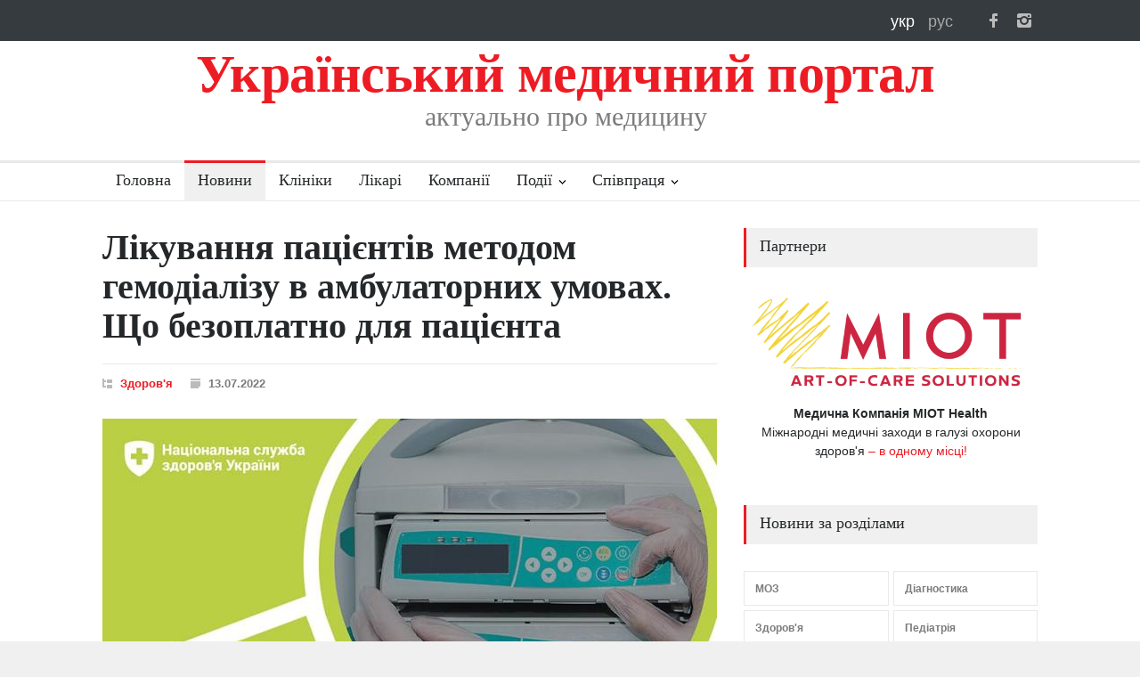

--- FILE ---
content_type: text/html; charset=UTF-8
request_url: https://med-ukraine.info/news/2022/likuvannya-paciyentiv-metodom-gemodializu-v-ambulatornih-umovah-sho-bezoplatno-d-1985
body_size: 10616
content:
<!DOCTYPE html>
<meta charset="utf-8">
<head>
    <meta http-equiv="Content-Type" content="text/html; charset=UTF-8" />
    <meta http-equiv="content-style-type" content="text/css"/>
    <meta http-equiv="content-script-type" content="text/javascript"/>
    <meta content="width=device-width, initial-scale=1" name="viewport">

    <link rel="shortcut icon" href="/img/favicon.ico" type="image/x-icon"/>
    
        
    <title>Лікування пацієнтів методом гемодіалізу в амбулаторних умовах. Що безоплатно для пацієнта | Український медичний портал</title>    <meta property="og:image" content="/img/logo/mu-120x120.png" />
<meta name="Title" content="Лікування пацієнтів методом гемодіалізу в амбулаторних умовах. Що безоплатно для пацієнта" />
<meta name="Description" content="Українці з хронічною хворобою нирок або нирковою недостатністю можуть отримувати лікування методом гемодіалізу в амбулаторних умовах. Ця послуга для пацієнта безоплатна і покривається Програмою медичних гарантій-2022." />
<meta name="Keywords" content="" />    <link href="/img/logo/mu-120x120.png" rel="image_src" />        
    <meta name="google-site-verification" content="2EiY3ttRMJOFMdOrRKT8NwJPjOmz2ldqluGxrdUKJQ0" />

    <link rel="apple-touch-icon-precomposed" href="/img/icons/apple/apple-touch-icon.png" />
<link rel="apple-touch-icon-precomposed" sizes="76x76" href="/img/icons/apple/apple-touch-icon-76x76.png" />
<link rel="apple-touch-icon-precomposed" sizes="120x120" href="/img/icons/apple/apple-touch-icon-120x120.png" />
<link rel="apple-touch-icon-precomposed" sizes="152x152" href="/img/icons/apple/apple-touch-icon-152x152.png"/>
    <meta http-equiv="x-dns-prefetch-control" content="on">
<link rel="dns-prefetch" href="http://static.zabudovnyk.com.ua">
    <link rel="stylesheet" type="text/css" href="/assets/style/reset.min.css">
<link rel="stylesheet" type="text/css" href="/assets/style/superfish.min.css">
<link rel="stylesheet" type="text/css" href="/assets/style/prettyPhoto.min.css">
<link rel="stylesheet" type="text/css" href="/assets/style/jquery.qtip.min.css">
<link rel="stylesheet" type="text/css" href="/assets/style/style.min.css">
<link rel="stylesheet" type="text/css" href="/assets/style/menu_styles.min.css">
<link rel="stylesheet" type="text/css" href="/assets/style/animations.min.css">
<link rel="stylesheet" type="text/css" href="/assets/style/responsive.min.css">
<link rel="stylesheet" type="text/css" href="/assets/style/odometer-theme-default.min.css">

<link rel="stylesheet" type="text/css" href="/assets/style/custom/1.65/style.css">






    <script type="text/javascript" src="/assets/js/jquery-1.12.4.min.js"></script>




    </head>

<body>
    
            <!-- Google tag (gtag.js) -->
<script async src="https://www.googletagmanager.com/gtag/js?id=G-GH93CR81JM"></script>
<script>
    window.dataLayer = window.dataLayer || [];
    function gtag(){dataLayer.push(arguments);}
    gtag('js', new Date());

    gtag('config', 'G-GH93CR81JM');
</script>  
    
    <div class="site_container">
        <header>
            <div class="header_top_bar_container clearfix">

    <div class="header_top_bar">

        <!--<ul class="social_icons dark clearfix">
<ul class="social_icons colors clearfix">-->
<ul class="social_icons clearfix">
    <li>
        <a target="_blank" href="https://www.facebook.com/med-ukraine" class="social_icon facebook" title="facebook">
            &nbsp;
        </a>
    </li>

    <li>
        <a target="_blank" href="https://www.instagram.com/med_ukraine.info" class="social_icon instagram" title="instagram">
            &nbsp;
        </a>
    </li>

    <!--li>
        <a target="_blank" href="https://twitter.com/med_ukraine" class="social_icon twitter" title="twitter">
            &nbsp;
        </a>
    </li>

    <li>
        <a href="mailto:contact@pressroom.com" class="social_icon mail" title="mail">
            &nbsp;
        </a>
    </li>

    <li>
        <a href="http://themeforest.net/user/QuanticaLabs/portfolio" class="social_icon envato" title="envato">
            &nbsp;
        </a>
    </li>
    -->
</ul>

        
<div class="langPanel">
    <a class="langFlag icons-lang-uk font-white"
       title="Українська"
       href="/news/2022/likuvannya-paciyentiv-metodom-gemodializu-v-ambulatornih-umovah-sho-bezoplatno-d-1985">
        укр
    </a>

    <a class="langFlag icons-lang-ru font-dark"
       title="Русский"
       href="/news/2022/likuvannya-paciyentiv-metodom-gemodializu-v-ambulatornih-umovah-sho-bezoplatno-d-1985">
        рус
    </a>

</div>

        
    </div>
</div>

    <div class="header_container">
    <div class="header clearfix">
        <div class="logo">
            <h1 class="site-title">
                Український медичний портал
            </h1>
            <h4 class="hide-on-mobile site-slogan">актуально про медицину</h4>
        </div>
    </div>
</div>

<div class="clr"></div>

<div class="menu_container clearfix">
    <nav>
        <ul class="sf-menu">
            <li >
                <a href="/uk">
                    Головна                </a>
            </li>

            <li class = "selected">
                <a href="/uk/news">
                    Новини                </a>
            </li>

            <li >
                <a href="/uk/clinics/kyiv">
                    Клініки                </a>
            </li>

            <li >
                <a href="/uk/doctors/kyiv">
                    Лікарі                </a>
            </li>

            <li >
                <a href="/uk/companies">
                    Компанії                </a>
            </li>

            
<li class="submenu mega_menu_parent">
    <a href="/uk/events">
        Події    </a>

    <ul>
        

        
            <li class="submenu">
                <a href="/uk/events"
                   title="Дивитися">
                    Найближчі події                </a>
            <div class="mega_menu row">
                <div class="column column_1_2">
                    <ul class="blog small">

                        
                            <li class="post">
                                <a href="/uk/event/zimovij-den-medichnogo-marketingu"
                                   title="Дивитися інформацію про подію">
                                    <img src='/img/events/small/event.jpg'
                                         alt='Дивитися'>
                                </a>
                                <div class="post_content">
                                    <h5>
                                        <a href="/uk/event/zimovij-den-medichnogo-marketingu"
                                           title="Дивитися інформацію про подію">
                                            Зимовий День Медичного Маркетингу                                        </a>
                                    </h5>
                                    <ul class="post_details simple">
                                        <li class="category">
                                            <a href="/uk/events/management"
                                               title="перейти в рубрику 'Медичний менеджмент'">
                                                Медичний менеджмент                                            </a>
                                        </li>
                                    </ul>
                                </div>
                            </li>

                                            </ul>
                </div>
                <div class="column column_1_2">
                    <ul class="blog small">

                        
                            <li class="post">
                                <a href="/uk/event/30-ta-medichna-vistavka-galmed-ta-lvivskij-medichnij-forum"
                                   title="Дивитися інформацію про подію">
                                    <img src='/img/events/small/event.jpg'
                                         alt='Дивитися'>
                                </a>
                                <div class="post_content">
                                    <h5>
                                        <a href="/uk/event/30-ta-medichna-vistavka-galmed-ta-lvivskij-medichnij-forum"
                                           title="Дивитися інформацію про подію">
                                            30-та медична виставка &quot;ГалМЕД&quot; та Львівський медичний Форум                                        </a>
                                    </h5>
                                    <ul class="post_details simple">
                                        <li class="category">
                                            <a href="/uk/events/events"
                                               title="перейти в рубрику 'Події'">
                                                Події                                            </a>
                                        </li>
                                    </ul>
                                </div>
                            </li>

                                            </ul>
                </div>
            </div>
        </li>

        
        
            <li class="submenu">
                <a href="/uk/events"
                   title="Дивитися">
                    Події за рубриками                </a>

                <div class="mega_menu row">
                    <div class="column column_1_2">

                        <ul class="blog small">
                            
                                <li class="post" style="margin-top: 5px;">
                                    <div class="post_content">
                                        <ul class="post_details simple">
                                            <li class="category">
                                                <a href="/uk/events/coronavirus"
                                                   title="перейти в рубрику 'Коронавірус'">
                                                    Коронавірус                                                </a>
                                            </li>
                                        </ul>
                                    </div>
                                </li>

                            
                                <li class="post" style="margin-top: 5px;">
                                    <div class="post_content">
                                        <ul class="post_details simple">
                                            <li class="category">
                                                <a href="/uk/events/anesthesiology"
                                                   title="перейти в рубрику 'Анестезіологія'">
                                                    Анестезіологія                                                </a>
                                            </li>
                                        </ul>
                                    </div>
                                </li>

                            
                                <li class="post" style="margin-top: 5px;">
                                    <div class="post_content">
                                        <ul class="post_details simple">
                                            <li class="category">
                                                <a href="/uk/events/diagnostic"
                                                   title="перейти в рубрику 'Діагностика'">
                                                    Діагностика                                                </a>
                                            </li>
                                        </ul>
                                    </div>
                                </li>

                            
                                <li class="post" style="margin-top: 5px;">
                                    <div class="post_content">
                                        <ul class="post_details simple">
                                            <li class="category">
                                                <a href="/uk/events/infections"
                                                   title="перейти в рубрику 'Інфекційні хвороби'">
                                                    Інфекційні хвороби                                                </a>
                                            </li>
                                        </ul>
                                    </div>
                                </li>

                            
                                <li class="post" style="margin-top: 5px;">
                                    <div class="post_content">
                                        <ul class="post_details simple">
                                            <li class="category">
                                                <a href="/uk/events/medications"
                                                   title="перейти в рубрику 'Медикаменти'">
                                                    Медикаменти                                                </a>
                                            </li>
                                        </ul>
                                    </div>
                                </li>

                            
                                <li class="post" style="margin-top: 5px;">
                                    <div class="post_content">
                                        <ul class="post_details simple">
                                            <li class="category">
                                                <a href="/uk/events/management"
                                                   title="перейти в рубрику 'Медичний менеджмент'">
                                                    Медичний менеджмент                                                </a>
                                            </li>
                                        </ul>
                                    </div>
                                </li>

                            
                                <li class="post" style="margin-top: 5px;">
                                    <div class="post_content">
                                        <ul class="post_details simple">
                                            <li class="category">
                                                <a href="/uk/events/education"
                                                   title="перейти в рубрику 'Навчання'">
                                                    Навчання                                                </a>
                                            </li>
                                        </ul>
                                    </div>
                                </li>

                            
                                <li class="post" style="margin-top: 5px;">
                                    <div class="post_content">
                                        <ul class="post_details simple">
                                            <li class="category">
                                                <a href="/uk/events/ophthalmology"
                                                   title="перейти в рубрику 'Офтальмологія'">
                                                    Офтальмологія                                                </a>
                                            </li>
                                        </ul>
                                    </div>
                                </li>

                            
                                <li class="post" style="margin-top: 5px;">
                                    <div class="post_content">
                                        <ul class="post_details simple">
                                            <li class="category">
                                                <a href="/uk/events/plastic-surgery"
                                                   title="перейти в рубрику 'Пластична хірургія'">
                                                    Пластична хірургія                                                </a>
                                            </li>
                                        </ul>
                                    </div>
                                </li>

                            
                                <li class="post" style="margin-top: 5px;">
                                    <div class="post_content">
                                        <ul class="post_details simple">
                                            <li class="category">
                                                <a href="/uk/events/reproduction"
                                                   title="перейти в рубрику 'Репродуктологія та планування сім&apos;ї'">
                                                    Репродуктологія та планування сім&apos;ї                                                </a>
                                            </li>
                                        </ul>
                                    </div>
                                </li>

                            
                                <li class="post" style="margin-top: 5px;">
                                    <div class="post_content">
                                        <ul class="post_details simple">
                                            <li class="category">
                                                <a href="/uk/events/surgery"
                                                   title="перейти в рубрику 'Хірургія'">
                                                    Хірургія                                                </a>
                                            </li>
                                        </ul>
                                    </div>
                                </li>

                                                    </ul>
                    </div>

                    <div class="column column_1_2">
                        <ul class="blog small">

                                                            <li class="post" style="margin-top: 5px;">
                                    <div class="post_content">
                                        <ul class="post_details simple">
                                            <li class="category" style="width: 290px;">
                                                <a href="/uk/events/obstetrics"
                                                   title="перейти в рубрику 'Акушерство та гінекологія'">
                                                    Акушерство та гінекологія                                                </a>
                                            </li>
                                        </ul>
                                    </div>
                                </li>
                                                            <li class="post" style="margin-top: 5px;">
                                    <div class="post_content">
                                        <ul class="post_details simple">
                                            <li class="category" style="width: 290px;">
                                                <a href="/uk/events/charity"
                                                   title="перейти в рубрику 'Благодійність'">
                                                    Благодійність                                                </a>
                                            </li>
                                        </ul>
                                    </div>
                                </li>
                                                            <li class="post" style="margin-top: 5px;">
                                    <div class="post_content">
                                        <ul class="post_details simple">
                                            <li class="category" style="width: 290px;">
                                                <a href="/uk/events/health"
                                                   title="перейти в рубрику 'Здоров'я'">
                                                    Здоров'я                                                </a>
                                            </li>
                                        </ul>
                                    </div>
                                </li>
                                                            <li class="post" style="margin-top: 5px;">
                                    <div class="post_content">
                                        <ul class="post_details simple">
                                            <li class="category" style="width: 290px;">
                                                <a href="/uk/events/cosmetology"
                                                   title="перейти в рубрику 'Косметологія'">
                                                    Косметологія                                                </a>
                                            </li>
                                        </ul>
                                    </div>
                                </li>
                                                            <li class="post" style="margin-top: 5px;">
                                    <div class="post_content">
                                        <ul class="post_details simple">
                                            <li class="category" style="width: 290px;">
                                                <a href="/uk/events/equipment"
                                                   title="перейти в рубрику 'Медичне обладнання'">
                                                    Медичне обладнання                                                </a>
                                            </li>
                                        </ul>
                                    </div>
                                </li>
                                                            <li class="post" style="margin-top: 5px;">
                                    <div class="post_content">
                                        <ul class="post_details simple">
                                            <li class="category" style="width: 290px;">
                                                <a href="/uk/events/alternative-medicine"
                                                   title="перейти в рубрику 'Нетрадиційна медицина'">
                                                    Нетрадиційна медицина                                                </a>
                                            </li>
                                        </ul>
                                    </div>
                                </li>
                                                            <li class="post" style="margin-top: 5px;">
                                    <div class="post_content">
                                        <ul class="post_details simple">
                                            <li class="category" style="width: 290px;">
                                                <a href="/uk/events/oncology"
                                                   title="перейти в рубрику 'Онкологія'">
                                                    Онкологія                                                </a>
                                            </li>
                                        </ul>
                                    </div>
                                </li>
                                                            <li class="post" style="margin-top: 5px;">
                                    <div class="post_content">
                                        <ul class="post_details simple">
                                            <li class="category" style="width: 290px;">
                                                <a href="/uk/events/pediatrics"
                                                   title="перейти в рубрику 'Педіатрія'">
                                                    Педіатрія                                                </a>
                                            </li>
                                        </ul>
                                    </div>
                                </li>
                                                            <li class="post" style="margin-top: 5px;">
                                    <div class="post_content">
                                        <ul class="post_details simple">
                                            <li class="category" style="width: 290px;">
                                                <a href="/uk/events/events"
                                                   title="перейти в рубрику 'Події'">
                                                    Події                                                </a>
                                            </li>
                                        </ul>
                                    </div>
                                </li>
                                                            <li class="post" style="margin-top: 5px;">
                                    <div class="post_content">
                                        <ul class="post_details simple">
                                            <li class="category" style="width: 290px;">
                                                <a href="/uk/events/dentistry"
                                                   title="перейти в рубрику 'Стоматологія'">
                                                    Стоматологія                                                </a>
                                            </li>
                                        </ul>
                                    </div>
                                </li>
                            
                        </ul>
                    </div>
                </div>
            </li>

        
    </ul>
</li>



            <li class="submenu ">
                <a href="/uk/contacts">
                    Співпраця                </a>

                <ul>
                    <li>
                        <a href="/uk/clinic/add">
                            Додати клініку                        </a>
                    </li>
                    <li>
                        <a href="/uk/doctor/add">
                            Додати лікаря                        </a>
                    </li>
                    <li>
                        <a href="/uk/advertisement">
                            Реклама                        </a>
                    </li>
                    <li>
                        <a href="/uk/contacts">
                            Контакти                        </a>
                    </li>
                </ul>
            </li>
        </ul>
    </nav>


    <div class="mobile_menu_container">
        <div class="topnav">

            <a class="active floatL" href="/uk/news">
                Новини            </a>

            <a class="active floatL" href="/uk/clinics/kyiv">
                Клініки            </a>

            <a class="active floatL last-mobile-menu-item" href="/uk/companies">
                Компанії            </a>

            <a href="#" class="mobile-menu-switch floatR">
                <span class="line"></span>
                <span class="line"></span>
                <span class="line"></span>
            </a>

        </div>

        <div class="mobile-menu-divider"></div>
        <nav>
            <ul class="mobile-menu">
                <li >
                    <a href="/uk">
                        Головна                    </a>
                </li>

                <li class = "selected">
                    <a href="/uk/news">
                        Новини                    </a>
                </li>

                <li >
                    <a href="/uk/events"
                       title="Календар медичних заходів">
                        Події                    </a>
                </li>

                <li >
                    <a href="/uk/clinics/kyiv">
                        Клініки                    </a>
                </li>

                <li >
                    <a href="/uk/doctors/kyiv">
                        Лікарі                    </a>
                </li>

                <li >
                    <a href="/uk/companies">
                        Компанії                    </a>
                </li>

                <li>
                    <a href="/uk/clinic/add">
                        Додати клініку                    </a>
                </li>

                <li>
                    <a href="/uk/doctor/add">
                        Додати лікаря                    </a>
                </li>

                <li>
                    <a href="/uk/advertisement">
                        Реклама                    </a>
                </li>

                <li>
                    <a href="/uk/contacts">
                        Контакти                    </a>
                </li>
            </ul>
        </nav>
    </div>
</div>

        </header>
        <div class="clr"></div>

        <div class="page">
            
            <div class="page_layout clearfix">
                <div class="row page_margin_top">
                    <div class="column column_2_3">
                        
    <div class="row">
        <div class="post single" itemscope itemtype="http://schema.org/NewsArticle">
            <h1 class="post_title" itemprop="headline">
                Лікування пацієнтів методом гемодіалізу в амбулаторних умовах. Що безоплатно для пацієнта            </h1>

            

<ul class="post_details clearfix">
    <li class="detail category">
                <a href="/uk/news/rubric/health"
           title="Всі новини рубрики">
            Здоров'я        </a>
    </li>
    <li class="detail date">
        13.07.2022    </li>
    </ul>


            

            <div class="post_content clearfix news-body" itemprop="articleBody">
                <p><img src="/img/news/2022/07/16881-3e10d5c72e464a89ce9af465bec5b609.jpg" class="news-image"></p><p>Українці з хронічною хворобою нирок або нирковою недостатністю можуть отримувати лікування методом гемодіалізу в амбулаторних умовах. Ця послуга для пацієнта безоплатна і покривається Програмою медичних гарантій-2022.<br><br>Щоб почати лікування методом гемодіалізу амбулаторно потрібно направлення. Його виписує лікар-нефролог або лікар-нефролог дитячий при встановленні діагнозу:<br></p><ul><li>Хронічна хвороба нирок, стадія 4 (виключно до показів вказаних у галузевих стандартах у сфері охорони здоров’я);</li><li>Хронічна хвороба нирок, стадія 5;</li><li>Інші прояви хронічної ниркової недостатності;</li><li>Хронічна хвороба нирок неуточнена;</li><li>Ниркова недостатність неуточнена.</li></ul><br>З направленням пацієнт може може вільно обирати медичний заклад, де проводиться лікування методом гемодіалізу, при наявності вільних діалізних місць. Головна умова – наявністю договору з НСЗУ. Національна служба здоров’я сплачує закладу занадання медичної послуги пацієнту 2269 грн.<br><br>За пакетом “Лікування пацієнтів методом гемодіалізу в амбулаторних умовах” в медичному закладі пацієнту повністю безоплатно забезпечуються:<br><ol><li>Первинний огляд та подальше спостереження за станом життєво важливих функцій організму.</li><li>Контроль ефективності діалізного лікування, включаючи оцінку та корекцію нутриційного статусу. Своєчасну діагностику, профілактику та лікування ускладнень із направленням до лікарів-спеціалістів інших профілів, при наявності показань.</li><li>Проведення процедури гемодіалізу.</li><li>Проведення необхідних лабораторних досліджень, а також за потребою або при погіршенні стану, зокрема: біохімічний аналіз крові (сечовина, креатинін, загальний білок, альбумін, глюкоза тощо); загальний аналіз крові; визначення загального холестерину та інших показників ліпідного профілю; визначення показників харчового статусу; визначення паратиреоїдного гормону крові; визначення насичення трансферину і сироваткового феритину; визначення антитіл до ВІЛ, реакції Вассермана; визначення діалізної дози тощо.</li><li>Забезпечення лікарськими засобами з Національного переліку основних лікарських засобів, а також медичними виробами та розхідними матеріалами, відповідно до галузевих стандартів у сфері охорони здоров’я тощо.</li></ol><p>Повний перелік послуг можна прочитати за цим&nbsp;<a href="https://contracting.nszu.gov.ua/vimogi-pmg-2022">посиланням</a>(Оберіть пакет 15 “Лікування пацієнтів методом гемодіалізу в амбулаторних умовах”, файл  “Специфікація”).</p><p>Найближчий медзаклад, де проводиться лікування методом гемодіалізу може підказати лікар-нефролог, який виписав направлення. Або зателефонуйте до контактного центру НСЗУ за номером 16-77. Оператори підкажуть адреси та контакти медзакладів, до яких можна звернутися для отримання послуги.</p>            </div>

            
                            

<ul class="post_details clearfix">
    <li class="detail author">
        За матеріалами:                     <a target="_blank"
               href="https://nszu.gov.ua/"
               title="перейти на сайт">
                Національна служба здоров&#039;я України            </a>
            </li>
</ul>
                    </div>
    </div>

        
    
<div class="row page_margin_top_section">
    <h4 class="box_header">
        Більше новин в рубриці Здоров'я 
    </h4>
    <ul class="blog medium">
        

    
    <li class="post">
        <a href="/news/2026/transplantaciya-za-2025-rik-ukrayinski-mediki-vikonali-ponad-650-organnih-peresadok-4477" 
            title="Читати новину">
            <img src='/img/news/2026/01/4477/health-3.jpg'
                 alt='Здоров'я'>
        </a>

        
        <h5>
            <a href="/news/2026/transplantaciya-za-2025-rik-ukrayinski-mediki-vikonali-ponad-650-organnih-peresadok-4477" 
                title="Читати новину">

                                    Трансплантація: за 2025 рік українські медики виконали понад 650 органних пересадок — підсумки                            </a>
        </h5>

    </li>

    
    <li class="post">
        <a href="/news/2026/yak-uniknuti-harchovogo-otruyennya-pid-chas-svyat-4466" 
            title="Читати новину">
            <img src='/img/news/2026/01/4466/health-3.jpg'
                 alt='Здоров'я'>
        </a>

        
        <h5>
            <a href="/news/2026/yak-uniknuti-harchovogo-otruyennya-pid-chas-svyat-4466" 
                title="Читати новину">

                                    Як уникнути харчового отруєння під час свят                            </a>
        </h5>

    </li>

    
    <li class="post">
        <a href="/news/2026/ergonomika-robochogo-miscya-medika-chomu-zruchne-vzuttya-vazhlivishe-za-kavu-4456" 
            title="Читати новину">
            <img src='/img/news/2025/12/4456/health-3.jpg'
                 alt='Здоров'я'>
        </a>

        
        <h5>
            <a href="/news/2026/ergonomika-robochogo-miscya-medika-chomu-zruchne-vzuttya-vazhlivishe-za-kavu-4456" 
                title="Читати новину">

                                    Ергономіка робочого місця медика: Чому зручне взуття важливіше за каву                            </a>
        </h5>

    </li>

    
    <li class="post">
        <a href="/news/2026/vpliv-zimi-na-samopochuttya-yak-rozpiznati-j-polegshiti-sezonnij-afektivnij-rozlad-4447" 
            title="Читати новину">
            <img src='/img/news/2025/12/4447/health-3.jpg'
                 alt='Здоров'я'>
        </a>

        
        <h5>
            <a href="/news/2026/vpliv-zimi-na-samopochuttya-yak-rozpiznati-j-polegshiti-sezonnij-afektivnij-rozlad-4447" 
                title="Читати новину">

                                    Вплив зими на самопочуття: як розпізнати й полегшити сезонний афективний розлад                            </a>
        </h5>

    </li>

    
    <li class="post">
        <a href="/news/2026/diabet-ii-tipu-sho-treba-znati-abi-vchasno-pro-sebe-podbati-4439" 
            title="Читати новину">
            <img src='/img/news/2025/12/4439/health-3.jpg'
                 alt='Здоров'я'>
        </a>

        
        <h5>
            <a href="/news/2026/diabet-ii-tipu-sho-treba-znati-abi-vchasno-pro-sebe-podbati-4439" 
                title="Читати новину">

                                    Діабет II типу: що треба знати, аби вчасно про себе подбати — розповідає експертка                            </a>
        </h5>

    </li>

    
    <li class="post">
        <a href="/news/2026/zdorov-ya-pochinayetsya-z-vodi-yak-privchiti-sebe-piti-vdostal-i-bez-cukru-4438" 
            title="Читати новину">
            <img src='/img/news/2025/12/4438/health-3.jpg'
                 alt='Здоров'я'>
        </a>

        
        <h5>
            <a href="/news/2026/zdorov-ya-pochinayetsya-z-vodi-yak-privchiti-sebe-piti-vdostal-i-bez-cukru-4438" 
                title="Читати новину">

                                    Здоров’я починається з води: як привчити себе пити вдосталь і без цукру                            </a>
        </h5>

    </li>
    </ul>
</div>


<a class="read_more margin_top_20"
   href="/uk/news"
   title="перейти">
    <span class="arrow"></span>
    <span>
        Перейти в каталог новин    </span>
</a>


                    </div>
                    <div class="column column_1_3">
                        
    <h4 class="box_header margin-bottom-20">
        Партнери    </h4>

    <ul class="partners-info">
                    <li>
                <a title="Докладно..." target="_blank" href="https://miothealth.com/events/"><img alt='MIOT' style="width: 100% !important; margin-bottom: 10px;" src = '/img/partners/MIOT.png'/><div style="text-align: center; text-decoration-color: #25282A!important;"><span style="color:#25282A"><b>Медична Компанія МІОТ Health</b><br/>Міжнародні медичні заходи в галузі охорони здоров'я</span> – <span style="color:#ED1C24;">в одному місці!</div></a>            </li>
            </ul>

<h4 class="box_header page_margin_top_section">
    Новини за розділами</h4>

<ul class="taxonomies columns clearfix page_margin_top">
            
                    <li>
                <a href="/uk/news/rubric/moz" 
                   title="Новини рубрики МОЗ">
                    МОЗ                </a>
            </li>
        
            
        
            
        
            
        
            
        
            
        
            
        
            
                    <li>
                <a href="/uk/news/rubric/diagnostic" 
                   title="Новини рубрики Діагностика">
                    Діагностика                </a>
            </li>
        
            
                    <li>
                <a href="/uk/news/rubric/health" 
                   title="Новини рубрики Здоров'я">
                    Здоров'я                </a>
            </li>
        
            
        
            
        
            
        
            
        
            
        
            
        
            
        
            
        
            
        
            
        
            
        
            
        
            
        
            
        
            
        
            
        
            
        
            
                    <li>
                <a href="/uk/news/rubric/pediatrics" 
                   title="Новини рубрики Педіатрія">
                    Педіатрія                </a>
            </li>
        
            
        
            
        
            
        
            
        
            
        
            
        
            
        
            
        
            
        
            
        
            
        
            
        
            
        
            
        
    </ul>








    
    <h4 class="box_header page_margin_top_section">
        Розсилка новин    </h4>

    <!-- Begin Mailchimp Signup Form -->
    <link href="//cdn-images.mailchimp.com/embedcode/classic-071822.css" rel="stylesheet" type="text/css">
    <style type="text/css">
        #mc_embed_signup{background:#fff; clear:left; font:14px Helvetica,Arial,sans-serif;  width:330px;}
        /* Add your own Mailchimp form style overrides in your site stylesheet or in this style block.
           We recommend moving this block and the preceding CSS link to the HEAD of your HTML file. */
    </style>
    <div id="mc_embed_signup" style="margin-bottom: 40px">
        <p>Отримуйте дайджест головних новин кілька разів на місяць</p>
        <form style="padding: 0" action="https://med-ukraine.us18.list-manage.com/subscribe/post?u=49146f9cff203869006d4d58c&amp;id=bd1de7a926&amp;f_id=00e56de7f0" method="post" id="mc-embedded-subscribe-form" name="mc-embedded-subscribe-form" class="validate" target="_blank" novalidate>
            <div id="mc_embed_signup_scroll">
                <!--  <div class="indicates-required"><span class="asterisk">*</span> indicates required</div>-->
                <div class="mc-field-group">
                    <label for="mce-EMAIL">Email <span class="asterisk">*</span>
                    </label>
                    <input type="email" value="" name="EMAIL" class="required email" id="mce-EMAIL">
                    <span id="mce-EMAIL-HELPERTEXT" class="helper_text"></span>
                </div>
                <div id="mce-responses" class="clear foot">
                    <div class="response" id="mce-error-response" style="display:none"></div>
                    <div class="response" id="mce-success-response" style="display:none"></div>
                </div>    <!-- real people should not fill this in and expect good things - do not remove this or risk form bot signups-->
                <div style="position: absolute; left: -5000px;" aria-hidden="true"><input type="text" name="b_49146f9cff203869006d4d58c_bd1de7a926" tabindex="-1" value=""></div>
                <div class="optionalParent">
                    <div class="clear foot">
                        <input style="background: #ED1C24; border-radius: 0" type="submit" value="Підписатися" name="subscribe" id="mc-embedded-subscribe" class="button">
                        <p class=""><a href="http://eepurl.com/h80hon" title="Mailchimp - email marketing made easy and fun"><img style="width: 150px" src="https://eep.io/mc-cdn-images/template_images/branding_logo_text_dark_dtp.svg"></a></p>
                    </div>
                </div>
            </div>
        </form>
    </div>
    <script type='text/javascript' src='//s3.amazonaws.com/downloads.mailchimp.com/js/mc-validate.js'></script><script type='text/javascript'>(function($) {window.fnames = new Array(); window.ftypes = new Array();fnames[0]='EMAIL';ftypes[0]='email';fnames[1]='FNAME';ftypes[1]='text';fnames[2]='LNAME';ftypes[2]='text';fnames[3]='ADDRESS';ftypes[3]='address';fnames[4]='PHONE';ftypes[4]='phone';fnames[5]='BIRTHDAY';ftypes[5]='birthday';}(jQuery));var $mcj = jQuery.noConflict(true);</script>
    <!--End mc_embed_signup-->




    <h4 class="box_header page_margin_top_section">
        Події    </h4>

    <ul class="blog small clearfix">
        <li class="post">
            <a href="/uk/event/zimovij-den-medichnogo-marketingu"
               title="Дивитися інформацію про подію">

                <img src='/img/events/small/event.jpg'
                     alt='Фото події'/>
            </a>

            <div class="post_content">
                <h5>
                    <ul class="post_details simple margin-none font-white">
                        <li class="category">
                            <a href="/uk/events/management"
                               title="Дивитися події рубрики Медичний менеджмент">
                                Категорія: медичний менеджмент                            </a>
                        </li>
                    </ul>

                    <br/>

                    <a href="/uk/event/zimovij-den-medichnogo-marketingu"
                       title="Дивитися інформацію про подію">
                        Зимовий День Медичного Маркетингу                    </a>

                </h5>
            </div>

            <ul class="post_details widget-event-place">
                <li class="category">
                    <span class="font-white">Київ</span>
                </li>

                <li class="date">
                                            27.02.2026                                    </li>
            </ul>
        </li>
    </ul>


    <h4 class="box_header page_margin_top_section">
        Останні новини    </h4>

    <ul class="blog small clearfix">
                    
            <li class="post">
                <a href="/news/2026/protez-stegna-yak-povernutisya-do-povnocinnogo-zhittya-4483"
                   title="Читати новину">
                    <img src='/img/news/2026/01/4483/traumatology-4.jpg'
                         alt='Травматологія'
                </a>

                <div class="post_content">
                    <h5>
                        <a href="/news/2026/protez-stegna-yak-povernutisya-do-povnocinnogo-zhittya-4483"
                           title="Читати новину">
                             Протез стегна: як повернутися до повноцінного життя                        </a>
                    </h5>
                </div>
            </li>
                    
            <li class="post">
                <a href="/news/2026/protidiya-tuberkulozu-v-ukrayini-pidsumki-2025-roku-ta-prioriteti-na-2026-rik-4482"
                   title="Читати новину">
                    <img src='/img/news/2026/01/4482/phthisiology-4.jpg'
                         alt='Фтизіатрія'
                </a>

                <div class="post_content">
                    <h5>
                        <a href="/news/2026/protidiya-tuberkulozu-v-ukrayini-pidsumki-2025-roku-ta-prioriteti-na-2026-rik-4482"
                           title="Читати новину">
                             Протидія туберкульозу в Україні: підсумки 2025 року та пріоритети на 2026 рік                        </a>
                    </h5>
                </div>
            </li>
                    
            <li class="post">
                <a href="/news/2026/feritin-golovnij-pokaznik-zapasiv-zaliza-norma-ta-diagnostika-4481"
                   title="Читати новину">
                    <img src='/img/news/2026/01/4481/diagnostic-4.jpg'
                         alt='Діагностика'
                </a>

                <div class="post_content">
                    <h5>
                        <a href="/news/2026/feritin-golovnij-pokaznik-zapasiv-zaliza-norma-ta-diagnostika-4481"
                           title="Читати новину">
                             Феритин — головний показник запасів заліза: норма та діагностика                        </a>
                    </h5>
                </div>
            </li>
                    
            <li class="post">
                <a href="/news/2026/yak-napisati-skargu-do-centru-ocinyuvannya-funkcionalnogo-stanu-osobi-4480"
                   title="Читати новину">
                    <img src='/img/news/2026/01/4480/management-4.jpg'
                         alt='Медичний менеджмент'
                </a>

                <div class="post_content">
                    <h5>
                        <a href="/news/2026/yak-napisati-skargu-do-centru-ocinyuvannya-funkcionalnogo-stanu-osobi-4480"
                           title="Читати новину">
                             Як написати скаргу до Центру оцінювання функціонального стану особи                        </a>
                    </h5>
                </div>
            </li>
            </ul>

<h4 class="box_header page_margin_top_section">
    Ми в соц. мережах</h4>

<div id="fb-root"></div>
<script>(function(d, s, id) {
        var js, fjs = d.getElementsByTagName(s)[0];
        if (d.getElementById(id)) return;
        js = d.createElement(s); js.id = id;
        js.src = 'https://connect.facebook.net/uk_UA/sdk.js#xfbml=1&version=v3.0&appId=315228555492351&autoLogAppEvents=1';
        fjs.parentNode.insertBefore(js, fjs);
    }(document, 'script', 'facebook-jssdk'));</script>

<div class="fb-page" data-href="https://www.facebook.com/medukraine" data-tabs="timeline" data-height="300" data-small-header="false" data-adapt-container-width="true" data-hide-cover="false" data-show-facepile="false"><blockquote cite="https://www.facebook.com/medukraine" class="fb-xfbml-parse-ignore"><a href="https://www.facebook.com/medukraine">Український медичний портал</a></blockquote></div>
<p>
    <a target="_blank" href="https://t.me/medukraineinfo" title="t.me/medukraineinfo">
        Читати новини в Telegram    </a>

            та
    
    <a target="_blank" href="https://www.instagram.com/med_ukraine.info/">Instagram</a>
</p>

                    </div>
                </div>
                            </div>
        </div>

        <footer class="footer_container">
            <div class="footer_container" style="padding-top: 0px;">
    <div class="footer clearfix">
        <div class="row">
            <div class="column column_1_3 hide-on-mobile">
                <h4 class="box_header">
    Про сайт</h4>

<p class="padding_top_bottom_25">
    Портал присвячений висвітленню нових тенденцій та досягнень в галузі медицини. Окрема увага приділена реформуванню системи охорони здоров'я України.</p>

            </div>

            <div class="column column_1_3 hide-on-mobile"  style="padding-top: 0px;">
                
<h4 class="box_header">
    Розділи</h4>

<ul class="page_margin_top clearfix" style="line-height: 1.5">
    <li>
        <a href="/uk/clinics/kyiv"
           title="перейти в каталог">
            Каталог клінік        </a>
    </li>
    <li>
        <a href="/uk/companies"
           title="перейти в каталог">
            Каталог компаній        </a>
    </li>
    <li>
        <a href="/uk/events"
           title="перейти в каталог">
            Події        </a>
    </li>
    <li>
        <a href="/uk/news"
           title="перейти в каталог">
            Новини        </a>
    </li>
</ul>            </div>
            <div class="column column_1_3">
                
<h4 class="box_header">
    Контакти</h4>
<p class="padding_top_30">
    <span> Реклама та розміщення на сайті</span><br/>
            +38 067 938-09-80
    </p>
<p class="padding_top_0">
    <a href="mailto:info@med-ukraine.info">info@med-ukraine.info</a>
</p>
<p class="padding_top_0">
    <a href="/uk/advertisement">
        Види реклами і варітсть    </a>
</p>

            </div>
        </div>

        <div class="row margin_top_10 hide-on-mobile">
            <a class="scroll_top" href="#top" title="Scroll to top">Top</a>
        </div>

        <div class="row copyright_row">
            <div class="column column_2_3">
                © Copyright <a href="https://med-ukraine" title="Український медичний портал" target="_blank">
                    Український медичний портал</a>
            </div>
                            




            
            <div class="column column_1_3">
                
<ul class="footer_menu">
    <li>
        <a target="_blank" href="https://t.me/medukraineinfo" title="t.me/medukraineinfo">
            Читати новини в Telegram        </a>

                    та
        
        <a target="_blank" href="https://www.instagram.com/med_ukraine.info/">Instagram</a>
    </li>
</ul>
            </div>
        </div>
    </div>
</div>
        </footer>

            <!--script src="/js/jquery/plugins/tinyTips/jquery.tinyTips.min.js" type="text/javascript"></script>
    <script src="/js/jquery/plugins/totop/jquery.ui.totop.min.js" type="text/javascript"></script>
    <script type="text/javascript">
        $(document).ready(function() {
            $().UItoTop({ easingType: 'easeOutQuart' });
        });
    </script-->


<!--js-->
<!--script type="text/javascript" src="/assets/js/jquery-1.12.4.min.js"></script-->
<script type="text/javascript" src="/assets/js/jquery-migrate-1.4.1.min.js"></script>
<script type="text/javascript" src="/assets/js/jquery.ba-bbq.min.js"></script>
<script type="text/javascript" src="/assets/js/jquery-ui-1.11.1.custom.min.js"></script>
<script type="text/javascript" src="/assets/js/jquery.easing.1.3.min.js"></script>
<script type="text/javascript" src="/assets/js/jquery.carouFredSel-6.2.1-packed.min.js"></script>
<script type="text/javascript" src="/assets/js/jquery.touchSwipe.min.js"></script>
<script type="text/javascript" src="/assets/js/jquery.transit.min.js"></script>
<script type="text/javascript" src="/assets/js/jquery.sliderControl.min.js"></script>
<script type="text/javascript" src="/assets/js/jquery.timeago.min.js"></script>
<script type="text/javascript" src="/assets/js/jquery.hint.min.js"></script>
<script type="text/javascript" src="/assets/js/jquery.prettyPhoto.min.js"></script>
<script type="text/javascript" src="/assets/js/jquery.qtip.min.js"></script>
<script type="text/javascript" src="/assets/js/jquery.blockUI.min.js"></script>
<script type="text/javascript" src="/assets/js/main.min.js"></script>
<script type="text/javascript" src="/assets/js/odometer.min.js"></script>
                <div class="clr"></div>  
    </div>
</body>

</html>


--- FILE ---
content_type: application/javascript
request_url: https://med-ukraine.info/assets/js/jquery.hint.min.js
body_size: 423
content:
!function(t){"use strict";var i={hintClass:"hint"},s={init:function(s){return this.each(function(){s=t.extend(i,s),t(this).attr("placeholder")==t(this).val()&&t(this).addClass(s.hintClass),t(this).focus(function(){t(this).attr("placeholder")==t(this).val()&&t(this).val("").removeClass(s.hintClass)}),t(this).blur(function(){""==t(this).val()&&t(this).val(t(this).attr("placeholder")).addClass(s.hintClass)})})}};jQuery.fn.hint=function(t){return s[t]?s[t].apply(this,arguments):"object"!=typeof t&&t?void 0:s.init.apply(this,arguments)}}(jQuery);